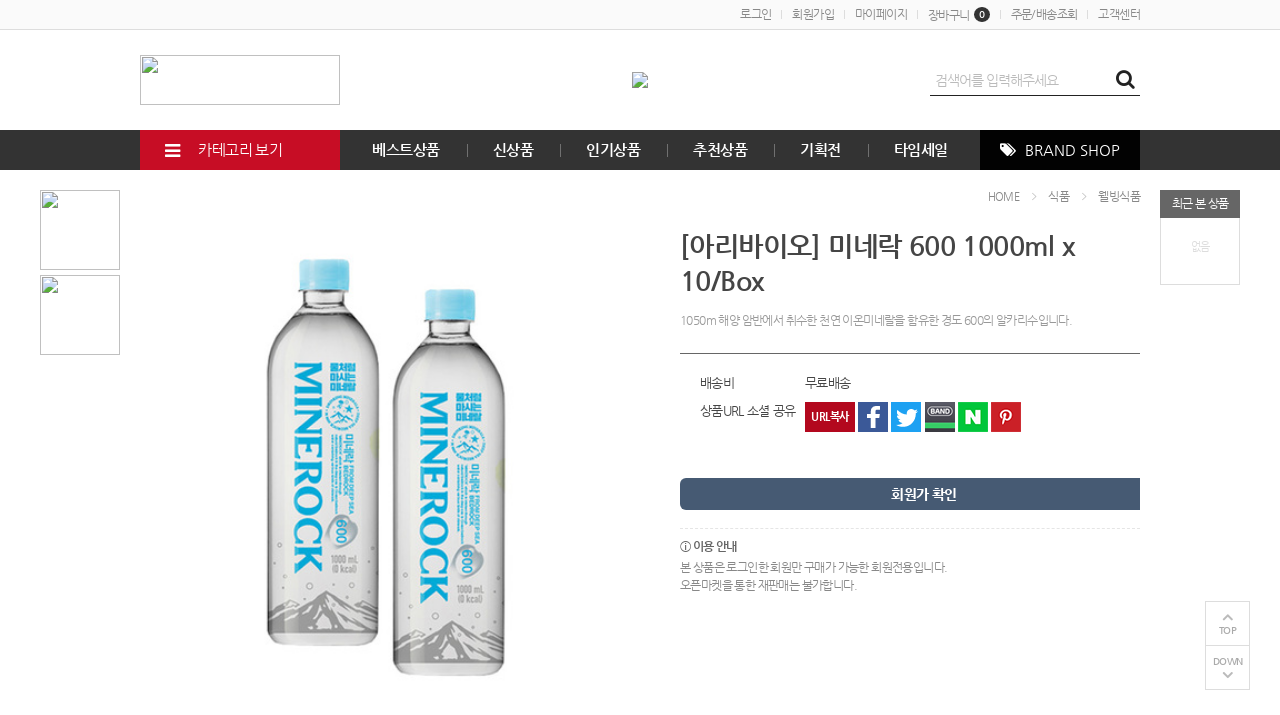

--- FILE ---
content_type: text/html; charset=utf-8
request_url: https://coolchams.com/shop/view.php?index_no=106551
body_size: 97896
content:
<!doctype html>
<html lang="ko">
<head>
<meta charset="utf-8">
<meta http-equiv="imagetoolbar" content="no">
<meta http-equiv="X-UA-Compatible" content="IE=Edge">
<meta name="author" content="CNSKOREA">
<meta name="description" content="1050m 해양 암반에서 취수한 천연 이온미네랄을 함유한 경도 600의 알카리수입니다.">
<meta name="keywords" content="해양암반수">
<!-- Open Graph -->
<meta property="og:type" content="product">
<meta property="og:title" content="[아리바이오] 미네락 600 1000ml x 10/Box">
<meta property="og:description" content="1050m 해양 암반에서 취수한 천연 이온미네랄을 함유한 경도 600의 알카리수입니다.">
<meta property="og:url" content="https://coolchams.com/shop/view.php?index_no=106551">
<meta property="og:site_name" content="특판나라">
<meta property="og:image" content="https://asiaitems.net/images/ams/ams-211-200.jpg?v=20260127000506">
<meta property="og:locale" content="ko_KR">
<meta name="robots" content="index,follow">
<title>[아리바이오] 미네락 600 1000ml x 10/Box &gt;  | 특판나라, 프로모션 특가 쇼핑몰</title>
<link rel="stylesheet" href="https://coolchams.com/css/default.css?ver=20260127000506">
<link rel="stylesheet" href="https://coolchams.com/theme/basic/style.css?ver=20260127000506">
<link rel="shortcut icon" href="https://coolchams.com/data/banner/cepVLv4efs69PExXJ2sb8cCHVUrr3r.ico" type="image/x-icon">
<script>
var tb_url = "https://coolchams.com";
var tb_bbs_url = "https://coolchams.com/bbs";
var tb_shop_url = "https://coolchams.com/shop";
var tb_mobile_url = "https://coolchams.com/m";
var tb_mobile_bbs_url = "https://coolchams.com/m/bbs";
var tb_mobile_shop_url = "https://coolchams.com/m/shop";
var tb_is_member = "0";
var tb_is_mobile = "";
var tb_cookie_domain = "";
</script>
<script src="https://coolchams.com/js/jquery-1.8.3.min.js"></script>
<script src="https://coolchams.com/js/jquery-ui-1.10.3.custom.js"></script>
<script src="https://coolchams.com/js/common.js?ver=20260127000506"></script>
<script src="https://coolchams.com/js/slick.js"></script>
<meta name="naver-site-verification" content="00003c4c80a0dd3ad8d1b482e17a468c9a32156d" />
</head>
<body>

<div id="wrapper">
	<div id="header">
					<div id="hd_banner">
							</div>
				<div id="tnb">
			<div id="tnb_inner">
				<ul class="fr">
					<li><a href="https://coolchams.com/bbs/login.php?url=%2Fshop%2Fview.php%3Findex_no%3D106551">로그인</a></li>
<li><a href="https://coolchams.com/bbs/register.php">회원가입</a></li>
<li><a href="https://coolchams.com/shop/mypage.php">마이페이지</a></li>
<li><a href="https://coolchams.com/shop/cart.php">장바구니<span class="ic_num">0</span></a></li>
<li><a href="https://coolchams.com/shop/orderinquiry.php">주문/배송조회</a></li>
<li><a href="https://coolchams.com/bbs/faq.php?faqcate=1">고객센터</a></li>				</ul>
			</div>
		</div>
		<div id="hd">
			<!-- 상단부 영역 시작 { -->
			<div id="hd_inner">
				<div class="hd_bnr">
					<span><a href="/shop/brandlist.php?br_id=316" target="_self"><img src="https://coolchams.com/data/banner/83058_4SzCuRtVBxsN7GTMKayjVbU78TKPxF.jpg" width="200" height="50"></a></span>
				</div>
				<h1 class="hd_logo">
					<a href="https://coolchams.com"><img src="https://coolchams.com/data/banner/guY4SqFuy5sFYhH8U18vauEa8KXh2R.jpg"></a>				</h1>
				<div id="hd_sch">
					<fieldset class="sch_frm">
						<legend>사이트 내 전체검색</legend>
						<form name="fsearch" id="fsearch" method="post" action="https://coolchams.com/shop/search_update.php" onsubmit="return fsearch_submit(this);" autocomplete="off">
							<input type="hidden" name="hash_token" value="e9305bce901edbe98e57696a85c96a38">
							<input type="text" name="ss_tx" class="sch_stx" maxlength="20" placeholder="검색어를 입력해주세요">
							<button type="submit" class="sch_submit fa fa-search" value="검색"></button>
						</form>
						<script>
							function fsearch_submit(f) {
								if (!f.ss_tx.value) {
									alert('검색어를 입력하세요.');
									return false;
								}
								return true;
							}
						</script>
					</fieldset>
				</div>
			</div>
			<div id="gnb">
				<div id="gnb_inner">
					<div class="all_cate">
						<span class="allc_bt"><i class="fa fa-bars"></i> 카테고리 보기</span>
						<div class="con_bx">
							<ul>
																	<li class="c_box">
										<a href="https://coolchams.com/shop/list.php?ca_id=027" class="cate_tit">테마관</a>
																					<div class="sm_body">
												<ul>
																											<li>
															<a href="https://coolchams.com/shop/list.php?ca_id=027002">한정초특가</a>
																													</li>
																											<li>
															<a href="https://coolchams.com/shop/list.php?ca_id=027019">1+1</a>
																													</li>
																											<li>
															<a href="https://coolchams.com/shop/list.php?ca_id=027012">선물세트</a>
																													</li>
																											<li>
															<a href="https://coolchams.com/shop/list.php?ca_id=027011">수입관</a>
																													</li>
																											<li>
															<a href="https://coolchams.com/shop/list.php?ca_id=027004">백화점/면세점/홈쇼핑</a>
																													</li>
																											<li>
															<a href="https://coolchams.com/shop/list.php?ca_id=027018">시즌상품관</a>
																													</li>
																											<li>
															<a href="https://coolchams.com/shop/list.php?ca_id=027020">할인행사</a>
																													</li>
																									</ul>
											</div>
																			</li>
																	<li class="c_box">
										<a href="https://coolchams.com/shop/list.php?ca_id=034" class="cate_tit">2026 명절선물</a>
																					<div class="sm_body">
												<ul>
																											<li>
															<a href="https://coolchams.com/shop/list.php?ca_id=034003">과일/곶감</a>
																															<div class="sm_body">
																	<ul>
																																					<li>
																				<a href="https://coolchams.com/shop/list.php?ca_id=034003001">과일세트</a>
																																							</li>
																																					<li>
																				<a href="https://coolchams.com/shop/list.php?ca_id=034003002">곶감/건과일</a>
																																							</li>
																																			</ul>
																</div>
																													</li>
																											<li>
															<a href="https://coolchams.com/shop/list.php?ca_id=034004">정육/축산</a>
																															<div class="sm_body">
																	<ul>
																																					<li>
																				<a href="https://coolchams.com/shop/list.php?ca_id=034004002">한우세트/ 갈비세트</a>
																																							</li>
																																					<li>
																				<a href="https://coolchams.com/shop/list.php?ca_id=034004001">돼지고기/한돈</a>
																																							</li>
																																					<li>
																				<a href="https://coolchams.com/shop/list.php?ca_id=034004004">수입고기</a>
																																							</li>
																																					<li>
																				<a href="https://coolchams.com/shop/list.php?ca_id=034004003">축산가공식품</a>
																																							</li>
																																			</ul>
																</div>
																													</li>
																											<li>
															<a href="https://coolchams.com/shop/list.php?ca_id=034010">건강식품</a>
																													</li>
																											<li>
															<a href="https://coolchams.com/shop/list.php?ca_id=034001">수산물</a>
																															<div class="sm_body">
																	<ul>
																																					<li>
																				<a href="https://coolchams.com/shop/list.php?ca_id=034001001">굴비/멸치/건어물</a>
																																							</li>
																																					<li>
																				<a href="https://coolchams.com/shop/list.php?ca_id=034001002">김/해조류</a>
																																							</li>
																																					<li>
																				<a href="https://coolchams.com/shop/list.php?ca_id=034001003">생선</a>
																																							</li>
																																					<li>
																				<a href="https://coolchams.com/shop/list.php?ca_id=034001004">해산물/전복</a>
																																							</li>
																																					<li>
																				<a href="https://coolchams.com/shop/list.php?ca_id=034001005">젓갈세트</a>
																																							</li>
																																			</ul>
																</div>
																													</li>
																											<li>
															<a href="https://coolchams.com/shop/list.php?ca_id=034012">동원/사조/청정원</a>
																													</li>
																											<li>
															<a href="https://coolchams.com/shop/list.php?ca_id=034005">한과/떡선물세트</a>
																													</li>
																											<li>
															<a href="https://coolchams.com/shop/list.php?ca_id=034002">견과세트/차세트</a>
																													</li>
																											<li>
															<a href="https://coolchams.com/shop/list.php?ca_id=034006">버섯세트</a>
																													</li>
																											<li>
															<a href="https://coolchams.com/shop/list.php?ca_id=034011">생활용품</a>
																													</li>
																											<li>
															<a href="https://coolchams.com/shop/list.php?ca_id=034007">식용유/오일</a>
																													</li>
																											<li>
															<a href="https://coolchams.com/shop/list.php?ca_id=034008">잡곡세트</a>
																													</li>
																											<li>
															<a href="https://coolchams.com/shop/list.php?ca_id=034009">조미료세트</a>
																													</li>
																									</ul>
											</div>
																			</li>
																	<li class="c_box">
										<a href="https://coolchams.com/shop/list.php?ca_id=003" class="cate_tit">뷰티</a>
																					<div class="sm_body">
												<ul>
																											<li>
															<a href="https://coolchams.com/shop/list.php?ca_id=003024">스킨케어</a>
																															<div class="sm_body">
																	<ul>
																																					<li>
																				<a href="https://coolchams.com/shop/list.php?ca_id=003024024">기초세트</a>
																																							</li>
																																					<li>
																				<a href="https://coolchams.com/shop/list.php?ca_id=003024001">로션/크림</a>
																																							</li>
																																					<li>
																				<a href="https://coolchams.com/shop/list.php?ca_id=003024016">에센스/앰플/세럼</a>
																																							</li>
																																					<li>
																				<a href="https://coolchams.com/shop/list.php?ca_id=003024015">토너/스킨/스크럽</a>
																																							</li>
																																					<li>
																				<a href="https://coolchams.com/shop/list.php?ca_id=003024012">마스크팩/미스트패치</a>
																																							</li>
																																					<li>
																				<a href="https://coolchams.com/shop/list.php?ca_id=003024010">클렌징/필링</a>
																																							</li>
																																					<li>
																				<a href="https://coolchams.com/shop/list.php?ca_id=003024023">선크림/선블럭</a>
																																							</li>
																																					<li>
																				<a href="https://coolchams.com/shop/list.php?ca_id=003024017">핸드크림</a>
																																							</li>
																																					<li>
																				<a href="https://coolchams.com/shop/list.php?ca_id=003024022">오일/립밤</a>
																																							</li>
																																			</ul>
																</div>
																													</li>
																											<li>
															<a href="https://coolchams.com/shop/list.php?ca_id=003021">메이크업</a>
																													</li>
																											<li>
															<a href="https://coolchams.com/shop/list.php?ca_id=003027">미용가전/이미용기기</a>
																													</li>
																											<li>
															<a href="https://coolchams.com/shop/list.php?ca_id=003020">헤어케어/샴푸</a>
																													</li>
																											<li>
															<a href="https://coolchams.com/shop/list.php?ca_id=003003">향수</a>
																													</li>
																											<li>
															<a href="https://coolchams.com/shop/list.php?ca_id=003038">바디케어/바디워시</a>
																													</li>
																											<li>
															<a href="https://coolchams.com/shop/list.php?ca_id=003022">각질제거/풋케어</a>
																													</li>
																											<li>
															<a href="https://coolchams.com/shop/list.php?ca_id=003042">여성용품</a>
																													</li>
																											<li>
															<a href="https://coolchams.com/shop/list.php?ca_id=003014">남성화장품</a>
																													</li>
																									</ul>
											</div>
																			</li>
																	<li class="c_box">
										<a href="https://coolchams.com/shop/list.php?ca_id=001" class="cate_tit">패션/잡화</a>
																					<div class="sm_body">
												<ul>
																											<li>
															<a href="https://coolchams.com/shop/list.php?ca_id=001001">케리어/가방</a>
																															<div class="sm_body">
																	<ul>
																																					<li>
																				<a href="https://coolchams.com/shop/list.php?ca_id=001001002">캐리어</a>
																																							</li>
																																					<li>
																				<a href="https://coolchams.com/shop/list.php?ca_id=001001001">백팩/보스턴백</a>
																																							</li>
																																					<li>
																				<a href="https://coolchams.com/shop/list.php?ca_id=001001003">핸드백</a>
																																							</li>
																																					<li>
																				<a href="https://coolchams.com/shop/list.php?ca_id=001001004">서류가방/노트북가방</a>
																																							</li>
																																					<li>
																				<a href="https://coolchams.com/shop/list.php?ca_id=001001005">에코백/쇼핑백</a>
																																							</li>
																																					<li>
																				<a href="https://coolchams.com/shop/list.php?ca_id=001001006">숄더백/클러치백/크로스백</a>
																																							</li>
																																					<li>
																				<a href="https://coolchams.com/shop/list.php?ca_id=001001008">토트백/폴딩백//파우치</a>
																																							</li>
																																					<li>
																				<a href="https://coolchams.com/shop/list.php?ca_id=001001009">소품</a>
																																							</li>
																																			</ul>
																</div>
																													</li>
																											<li>
															<a href="https://coolchams.com/shop/list.php?ca_id=001009">지갑/벨트</a>
																															<div class="sm_body">
																	<ul>
																																					<li>
																				<a href="https://coolchams.com/shop/list.php?ca_id=001009001">세트상품</a>
																																							</li>
																																					<li>
																				<a href="https://coolchams.com/shop/list.php?ca_id=001009002">지갑/머니클립</a>
																																							</li>
																																					<li>
																				<a href="https://coolchams.com/shop/list.php?ca_id=001009003">벨트</a>
																																							</li>
																																					<li>
																				<a href="https://coolchams.com/shop/list.php?ca_id=001009004">라이터</a>
																																							</li>
																																			</ul>
																</div>
																													</li>
																											<li>
															<a href="https://coolchams.com/shop/list.php?ca_id=001017">의류/홈웨어/양말</a>
																															<div class="sm_body">
																	<ul>
																																					<li>
																				<a href="https://coolchams.com/shop/list.php?ca_id=001017015">아웃도어</a>
																																							</li>
																																					<li>
																				<a href="https://coolchams.com/shop/list.php?ca_id=001017016">남여공용의류</a>
																																							</li>
																																					<li>
																				<a href="https://coolchams.com/shop/list.php?ca_id=001017017">여성의류</a>
																																							</li>
																																					<li>
																				<a href="https://coolchams.com/shop/list.php?ca_id=001017012">남성의류</a>
																																							</li>
																																					<li>
																				<a href="https://coolchams.com/shop/list.php?ca_id=001017014">트레이닝복/반바지/요가복</a>
																																							</li>
																																					<li>
																				<a href="https://coolchams.com/shop/list.php?ca_id=001017009">언더웨어</a>
																																									<div class="sm_body">
																						<ul>
																																															<li>
																									<a href="https://coolchams.com/shop/list.php?ca_id=001017009001">여성속옷</a>
																																																	</li>
																																															<li>
																									<a href="https://coolchams.com/shop/list.php?ca_id=001017009002">기능성속옷</a>
																																																	</li>
																																															<li>
																									<a href="https://coolchams.com/shop/list.php?ca_id=001017009003">남성속옷</a>
																																																	</li>
																																													</ul>
																					</div>
																																							</li>
																																					<li>
																				<a href="https://coolchams.com/shop/list.php?ca_id=001017010">양말/스타킹</a>
																																							</li>
																																					<li>
																				<a href="https://coolchams.com/shop/list.php?ca_id=001017018">이지웨어/티셔츠</a>
																																							</li>
																																					<li>
																				<a href="https://coolchams.com/shop/list.php?ca_id=001017019">캐쥬얼</a>
																																							</li>
																																					<li>
																				<a href="https://coolchams.com/shop/list.php?ca_id=001017020">영유아/키즈</a>
																																							</li>
																																			</ul>
																</div>
																													</li>
																											<li>
															<a href="https://coolchams.com/shop/list.php?ca_id=001013">악세서리</a>
																															<div class="sm_body">
																	<ul>
																																					<li>
																				<a href="https://coolchams.com/shop/list.php?ca_id=001013001">쥬얼리세트</a>
																																							</li>
																																			</ul>
																</div>
																													</li>
																											<li>
															<a href="https://coolchams.com/shop/list.php?ca_id=001018">볼펜/만년필</a>
																													</li>
																											<li>
															<a href="https://coolchams.com/shop/list.php?ca_id=001002">넥타이 / 스카프</a>
																															<div class="sm_body">
																	<ul>
																																					<li>
																				<a href="https://coolchams.com/shop/list.php?ca_id=001002001">넥타이</a>
																																							</li>
																																					<li>
																				<a href="https://coolchams.com/shop/list.php?ca_id=001002002">스카프/머플러</a>
																																							</li>
																																					<li>
																				<a href="https://coolchams.com/shop/list.php?ca_id=001002003">손수건</a>
																																							</li>
																																			</ul>
																</div>
																													</li>
																											<li>
															<a href="https://coolchams.com/shop/list.php?ca_id=001021">시계</a>
																															<div class="sm_body">
																	<ul>
																																					<li>
																				<a href="https://coolchams.com/shop/list.php?ca_id=001021001">여성시계</a>
																																							</li>
																																					<li>
																				<a href="https://coolchams.com/shop/list.php?ca_id=001021002">남성시계</a>
																																							</li>
																																					<li>
																				<a href="https://coolchams.com/shop/list.php?ca_id=001021003">남여공용/커플시계</a>
																																							</li>
																																			</ul>
																</div>
																													</li>
																											<li>
															<a href="https://coolchams.com/shop/list.php?ca_id=001022">구두/운동화/샌들</a>
																															<div class="sm_body">
																	<ul>
																																					<li>
																				<a href="https://coolchams.com/shop/list.php?ca_id=001022001">건강슈즈(웰빙화)</a>
																																							</li>
																																			</ul>
																</div>
																													</li>
																											<li>
															<a href="https://coolchams.com/shop/list.php?ca_id=001024">아웃도어/우산/양산</a>
																													</li>
																											<li>
															<a href="https://coolchams.com/shop/list.php?ca_id=001026">패션소품</a>
																															<div class="sm_body">
																	<ul>
																																					<li>
																				<a href="https://coolchams.com/shop/list.php?ca_id=001026001">안경테/선글라스</a>
																																							</li>
																																					<li>
																				<a href="https://coolchams.com/shop/list.php?ca_id=001026002">손수건/모자/장갑/기타</a>
																																							</li>
																																			</ul>
																</div>
																													</li>
																									</ul>
											</div>
																			</li>
																	<li class="c_box">
										<a href="https://coolchams.com/shop/list.php?ca_id=006" class="cate_tit">가전/디지털</a>
																					<div class="sm_body">
												<ul>
																											<li>
															<a href="https://coolchams.com/shop/list.php?ca_id=006004">생활가전</a>
																															<div class="sm_body">
																	<ul>
																																					<li>
																				<a href="https://coolchams.com/shop/list.php?ca_id=006004001">무선청소기/진공청소기</a>
																																							</li>
																																					<li>
																				<a href="https://coolchams.com/shop/list.php?ca_id=006004003">가습기/제습기</a>
																																							</li>
																																					<li>
																				<a href="https://coolchams.com/shop/list.php?ca_id=006004005">스팀다리미/전기다리미</a>
																																							</li>
																																					<li>
																				<a href="https://coolchams.com/shop/list.php?ca_id=006004006">공기청정기/정수기/살균기</a>
																																							</li>
																																					<li>
																				<a href="https://coolchams.com/shop/list.php?ca_id=006004008">대형가전/TV</a>
																																							</li>
																																					<li>
																				<a href="https://coolchams.com/shop/list.php?ca_id=006004002">전동칫솔/칫솔살균</a>
																																							</li>
																																					<li>
																				<a href="https://coolchams.com/shop/list.php?ca_id=006004010">전기소품/기타</a>
																																							</li>
																																			</ul>
																</div>
																													</li>
																											<li>
															<a href="https://coolchams.com/shop/list.php?ca_id=006002">계절가전</a>
																															<div class="sm_body">
																	<ul>
																																					<li>
																				<a href="https://coolchams.com/shop/list.php?ca_id=006002007">전기매트/온수매트/전기요</a>
																																							</li>
																																					<li>
																				<a href="https://coolchams.com/shop/list.php?ca_id=006002003">난방기구/히터/온풍기</a>
																																							</li>
																																					<li>
																				<a href="https://coolchams.com/shop/list.php?ca_id=006002002">가습기</a>
																																							</li>
																																					<li>
																				<a href="https://coolchams.com/shop/list.php?ca_id=006002008">제습기</a>
																																							</li>
																																					<li>
																				<a href="https://coolchams.com/shop/list.php?ca_id=006002001">선풍기/써큘레이터</a>
																																									<div class="sm_body">
																						<ul>
																																															<li>
																									<a href="https://coolchams.com/shop/list.php?ca_id=006002001001">선풍기/냉풍기</a>
																																																	</li>
																																															<li>
																									<a href="https://coolchams.com/shop/list.php?ca_id=006002001002">써큘레이터</a>
																																																	</li>
																																													</ul>
																					</div>
																																							</li>
																																					<li>
																				<a href="https://coolchams.com/shop/list.php?ca_id=006002004">모기/해충퇴치기</a>
																																							</li>
																																			</ul>
																</div>
																													</li>
																											<li>
															<a href="https://coolchams.com/shop/list.php?ca_id=006019">생활편의가전</a>
																													</li>
																											<li>
															<a href="https://coolchams.com/shop/list.php?ca_id=006008">휴대폰</a>
																													</li>
																											<li>
															<a href="https://coolchams.com/shop/list.php?ca_id=006012">음향기기/블루투스/이어폰</a>
																													</li>
																											<li>
															<a href="https://coolchams.com/shop/list.php?ca_id=006013">보조배터리/충전기</a>
																													</li>
																											<li>
															<a href="https://coolchams.com/shop/list.php?ca_id=006018">컴퓨터/멀티탭/주변기기</a>
																													</li>
																									</ul>
											</div>
																			</li>
																	<li class="c_box">
										<a href="https://coolchams.com/shop/list.php?ca_id=012" class="cate_tit">생활/홈데코</a>
																					<div class="sm_body">
												<ul>
																											<li>
															<a href="https://coolchams.com/shop/list.php?ca_id=012052">침구/이부자리</a>
																													</li>
																											<li>
															<a href="https://coolchams.com/shop/list.php?ca_id=012051">침대</a>
																													</li>
																											<li>
															<a href="https://coolchams.com/shop/list.php?ca_id=012031">매트/카페트/베게</a>
																															<div class="sm_body">
																	<ul>
																																					<li>
																				<a href="https://coolchams.com/shop/list.php?ca_id=012031002">토퍼 /쿠션/패드/담요</a>
																																							</li>
																																					<li>
																				<a href="https://coolchams.com/shop/list.php?ca_id=012031006">베개</a>
																																							</li>
																																					<li>
																				<a href="https://coolchams.com/shop/list.php?ca_id=012031011">쿨매트/냉감패드</a>
																																							</li>
																																					<li>
																				<a href="https://coolchams.com/shop/list.php?ca_id=012031003">카페트/러그</a>
																																							</li>
																																					<li>
																				<a href="https://coolchams.com/shop/list.php?ca_id=012031007">소파/방석</a>
																																							</li>
																																					<li>
																				<a href="https://coolchams.com/shop/list.php?ca_id=012031008">매트리스/돗자리</a>
																																							</li>
																																					<li>
																				<a href="https://coolchams.com/shop/list.php?ca_id=012031009">커튼/모기장</a>
																																							</li>
																																			</ul>
																</div>
																													</li>
																											<li>
															<a href="https://coolchams.com/shop/list.php?ca_id=012035">가구/수납/의자/선반</a>
																															<div class="sm_body">
																	<ul>
																																					<li>
																				<a href="https://coolchams.com/shop/list.php?ca_id=012035001">행거/빨래건조대</a>
																																							</li>
																																					<li>
																				<a href="https://coolchams.com/shop/list.php?ca_id=012035002">테이블/책상</a>
																																							</li>
																																					<li>
																				<a href="https://coolchams.com/shop/list.php?ca_id=012035004">선반/서랍장</a>
																																							</li>
																																					<li>
																				<a href="https://coolchams.com/shop/list.php?ca_id=012035005">의자/소파/협탁</a>
																																							</li>
																																					<li>
																				<a href="https://coolchams.com/shop/list.php?ca_id=012035006">수납장/화장대/옷장</a>
																																							</li>
																																			</ul>
																</div>
																													</li>
																											<li>
															<a href="https://coolchams.com/shop/list.php?ca_id=012030">세탁/욕실</a>
																															<div class="sm_body">
																	<ul>
																																					<li>
																				<a href="https://coolchams.com/shop/list.php?ca_id=012030002">세탁세제/유연제</a>
																																							</li>
																																					<li>
																				<a href="https://coolchams.com/shop/list.php?ca_id=012030003">세탁용품</a>
																																							</li>
																																					<li>
																				<a href="https://coolchams.com/shop/list.php?ca_id=012030006">타올</a>
																																							</li>
																																					<li>
																				<a href="https://coolchams.com/shop/list.php?ca_id=012030009">샤워/비데/변기시트</a>
																																							</li>
																																					<li>
																				<a href="https://coolchams.com/shop/list.php?ca_id=012030011">욕실소품</a>
																																							</li>
																																			</ul>
																</div>
																													</li>
																											<li>
															<a href="https://coolchams.com/shop/list.php?ca_id=012029">구강관리/소독제/마스크</a>
																															<div class="sm_body">
																	<ul>
																																					<li>
																				<a href="https://coolchams.com/shop/list.php?ca_id=012029007">칫솔/구강관리</a>
																																							</li>
																																					<li>
																				<a href="https://coolchams.com/shop/list.php?ca_id=012029002">세정제/소독제/항균</a>
																																							</li>
																																					<li>
																				<a href="https://coolchams.com/shop/list.php?ca_id=012029006">제습제/탈취제/크리너</a>
																																							</li>
																																					<li>
																				<a href="https://coolchams.com/shop/list.php?ca_id=012029005">황사마스크/KF94</a>
																																							</li>
																																			</ul>
																</div>
																													</li>
																											<li>
															<a href="https://coolchams.com/shop/list.php?ca_id=012050">계절상품</a>
																													</li>
																											<li>
															<a href="https://coolchams.com/shop/list.php?ca_id=012036">인테리어/생활소품</a>
																													</li>
																											<li>
															<a href="https://coolchams.com/shop/list.php?ca_id=012045">공구/화장지/편의상품</a>
																													</li>
																											<li>
															<a href="https://coolchams.com/shop/list.php?ca_id=012049">유아동/키즈/완구</a>
																													</li>
																											<li>
															<a href="https://coolchams.com/shop/list.php?ca_id=012047">반려동물용품/취미</a>
																													</li>
																											<li>
															<a href="https://coolchams.com/shop/list.php?ca_id=012043">청소용품</a>
																													</li>
																									</ul>
											</div>
																			</li>
																	<li class="c_box">
										<a href="https://coolchams.com/shop/list.php?ca_id=024" class="cate_tit">주방가전/주방용품</a>
																					<div class="sm_body">
												<ul>
																											<li>
															<a href="https://coolchams.com/shop/list.php?ca_id=024015">주방가전>></a>
																															<div class="sm_body">
																	<ul>
																																					<li>
																				<a href="https://coolchams.com/shop/list.php?ca_id=024015001">압력밥솥/전기밥솥</a>
																																							</li>
																																					<li>
																				<a href="https://coolchams.com/shop/list.php?ca_id=024015002">믹서/블렌더/착즙기</a>
																																							</li>
																																					<li>
																				<a href="https://coolchams.com/shop/list.php?ca_id=024015004">인덕션/전기레인지</a>
																																							</li>
																																					<li>
																				<a href="https://coolchams.com/shop/list.php?ca_id=024015005">식기세척기/건조기/살균기</a>
																																							</li>
																																					<li>
																				<a href="https://coolchams.com/shop/list.php?ca_id=024015006">오븐/찜기/에어프라이어</a>
																																							</li>
																																					<li>
																				<a href="https://coolchams.com/shop/list.php?ca_id=024015007">포트/토스터/커피머신</a>
																																							</li>
																																					<li>
																				<a href="https://coolchams.com/shop/list.php?ca_id=024015008">전기그릴/쿠커/와플</a>
																																							</li>
																																					<li>
																				<a href="https://coolchams.com/shop/list.php?ca_id=024015009">원액기/두유제조기/다지기</a>
																																							</li>
																																					<li>
																				<a href="https://coolchams.com/shop/list.php?ca_id=024015010">전기주전자</a>
																																							</li>
																																					<li>
																				<a href="https://coolchams.com/shop/list.php?ca_id=024015011">주방편의가전</a>
																																							</li>
																																			</ul>
																</div>
																													</li>
																											<li>
															<a href="https://coolchams.com/shop/list.php?ca_id=024013">테이블웨어</a>
																															<div class="sm_body">
																	<ul>
																																					<li>
																				<a href="https://coolchams.com/shop/list.php?ca_id=024013001">식기/홈세트/디너웨이</a>
																																									<div class="sm_body">
																						<ul>
																																															<li>
																									<a href="https://coolchams.com/shop/list.php?ca_id=024013001003">코렐</a>
																																																	</li>
																																															<li>
																									<a href="https://coolchams.com/shop/list.php?ca_id=024013001001">아사셀렉션</a>
																																																	</li>
																																															<li>
																									<a href="https://coolchams.com/shop/list.php?ca_id=024013001002">미터타이히</a>
																																																	</li>
																																													</ul>
																					</div>
																																							</li>
																																					<li>
																				<a href="https://coolchams.com/shop/list.php?ca_id=024013002">머그컵/커피잔/와인잔</a>
																																							</li>
																																					<li>
																				<a href="https://coolchams.com/shop/list.php?ca_id=024013003">수저/포크/나이프</a>
																																							</li>
																																					<li>
																				<a href="https://coolchams.com/shop/list.php?ca_id=024013004">쟁반/플레이트/식탁매트</a>
																																							</li>
																																					<li>
																				<a href="https://coolchams.com/shop/list.php?ca_id=024013005">본차이나/공방/방짜</a>
																																							</li>
																																			</ul>
																</div>
																													</li>
																											<li>
															<a href="https://coolchams.com/shop/list.php?ca_id=024002">냄비/솥/압력솥/찜기</a>
																															<div class="sm_body">
																	<ul>
																																					<li>
																				<a href="https://coolchams.com/shop/list.php?ca_id=024002001">믹싱볼/쿡 플레이트</a>
																																							</li>
																																					<li>
																				<a href="https://coolchams.com/shop/list.php?ca_id=024002002">냄비/그릴/웍</a>
																																							</li>
																																					<li>
																				<a href="https://coolchams.com/shop/list.php?ca_id=024002004">압력솥/무쇠솥/가마솥/곰솥</a>
																																							</li>
																																					<li>
																				<a href="https://coolchams.com/shop/list.php?ca_id=024002005">찜기/뚝배기</a>
																																							</li>
																																					<li>
																				<a href="https://coolchams.com/shop/list.php?ca_id=024002006">주전자/웍팬</a>
																																							</li>
																																			</ul>
																</div>
																													</li>
																											<li>
															<a href="https://coolchams.com/shop/list.php?ca_id=024004">프라이팬/멀티팬/그리들</a>
																															<div class="sm_body">
																	<ul>
																																					<li>
																				<a href="https://coolchams.com/shop/list.php?ca_id=024004002">세트구성</a>
																																							</li>
																																					<li>
																				<a href="https://coolchams.com/shop/list.php?ca_id=024004003">프라이팬/궁중팬/멀티팬</a>
																																							</li>
																																					<li>
																				<a href="https://coolchams.com/shop/list.php?ca_id=024004004">그리들/불판</a>
																																							</li>
																																					<li>
																				<a href="https://coolchams.com/shop/list.php?ca_id=024004005">테팔 세트</a>
																																							</li>
																																			</ul>
																</div>
																													</li>
																											<li>
															<a href="https://coolchams.com/shop/list.php?ca_id=024005">밀폐용기/텀블러</a>
																													</li>
																											<li>
															<a href="https://coolchams.com/shop/list.php?ca_id=024006">칼/도마/믹싱볼</a>
																															<div class="sm_body">
																	<ul>
																																					<li>
																				<a href="https://coolchams.com/shop/list.php?ca_id=024006001">도마/플레이트</a>
																																							</li>
																																					<li>
																				<a href="https://coolchams.com/shop/list.php?ca_id=024006002">식도/중식도/가위</a>
																																							</li>
																																					<li>
																				<a href="https://coolchams.com/shop/list.php?ca_id=024006003">믹싱볼</a>
																																							</li>
																																					<li>
																				<a href="https://coolchams.com/shop/list.php?ca_id=024006004">채칼</a>
																																							</li>
																																			</ul>
																</div>
																													</li>
																											<li>
															<a href="https://coolchams.com/shop/list.php?ca_id=024007">물병/텀블러/보온/보냉</a>
																													</li>
																											<li>
															<a href="https://coolchams.com/shop/list.php?ca_id=024008">수납/식기건조대/음식물처리기</a>
																													</li>
																											<li>
															<a href="https://coolchams.com/shop/list.php?ca_id=024003">키친툴/조리도구/소품</a>
																													</li>
																											<li>
															<a href="https://coolchams.com/shop/list.php?ca_id=024011">주방세제/백점주방</a>
																															<div class="sm_body">
																	<ul>
																																					<li>
																				<a href="https://coolchams.com/shop/list.php?ca_id=024011001">주방세제</a>
																																							</li>
																																					<li>
																				<a href="https://coolchams.com/shop/list.php?ca_id=024011003">백점주방</a>
																																							</li>
																																			</ul>
																</div>
																													</li>
																									</ul>
											</div>
																			</li>
																	<li class="c_box">
										<a href="https://coolchams.com/shop/list.php?ca_id=002" class="cate_tit">식품</a>
																					<div class="sm_body">
												<ul>
																											<li>
															<a href="https://coolchams.com/shop/list.php?ca_id=002040">농산물</a>
																															<div class="sm_body">
																	<ul>
																																					<li>
																				<a href="https://coolchams.com/shop/list.php?ca_id=002040001">쌀/잡곡</a>
																																									<div class="sm_body">
																						<ul>
																																															<li>
																									<a href="https://coolchams.com/shop/list.php?ca_id=002040001001">쌀</a>
																																																	</li>
																																															<li>
																									<a href="https://coolchams.com/shop/list.php?ca_id=002040001002">잡곡/혼합곡</a>
																																																	</li>
																																													</ul>
																					</div>
																																							</li>
																																					<li>
																				<a href="https://coolchams.com/shop/list.php?ca_id=002040002">뿌리채소/고구마/감자</a>
																																							</li>
																																					<li>
																				<a href="https://coolchams.com/shop/list.php?ca_id=002040003">호박/옥수수/밤</a>
																																							</li>
																																			</ul>
																</div>
																													</li>
																											<li>
															<a href="https://coolchams.com/shop/list.php?ca_id=002032">축산물</a>
																															<div class="sm_body">
																	<ul>
																																					<li>
																				<a href="https://coolchams.com/shop/list.php?ca_id=002032002">한우/갈비/사골</a>
																																							</li>
																																					<li>
																				<a href="https://coolchams.com/shop/list.php?ca_id=002032004">돈육/돼지고기</a>
																																							</li>
																																					<li>
																				<a href="https://coolchams.com/shop/list.php?ca_id=002032005">닭고기/양고기/오리고기</a>
																																							</li>
																																					<li>
																				<a href="https://coolchams.com/shop/list.php?ca_id=002032001">축산가공식품</a>
																																							</li>
																																					<li>
																				<a href="https://coolchams.com/shop/list.php?ca_id=002032006">수입정육/양고기/기타축산</a>
																																							</li>
																																					<li>
																				<a href="https://coolchams.com/shop/list.php?ca_id=002032007">축산선물세트</a>
																																							</li>
																																			</ul>
																</div>
																													</li>
																											<li>
															<a href="https://coolchams.com/shop/list.php?ca_id=002031">수산물</a>
																															<div class="sm_body">
																	<ul>
																																					<li>
																				<a href="https://coolchams.com/shop/list.php?ca_id=002031004">생선</a>
																																							</li>
																																					<li>
																				<a href="https://coolchams.com/shop/list.php?ca_id=002031002">수산가공식품/킹크랩</a>
																																							</li>
																																					<li>
																				<a href="https://coolchams.com/shop/list.php?ca_id=002031003">굴비/멸치/건어물</a>
																																							</li>
																																					<li>
																				<a href="https://coolchams.com/shop/list.php?ca_id=002031007">전복/어패류/갑각류</a>
																																							</li>
																																					<li>
																				<a href="https://coolchams.com/shop/list.php?ca_id=002031009">해조류/김/미역</a>
																																							</li>
																																			</ul>
																</div>
																													</li>
																											<li>
															<a href="https://coolchams.com/shop/list.php?ca_id=002033">커피/차/쥬스</a>
																															<div class="sm_body">
																	<ul>
																																					<li>
																				<a href="https://coolchams.com/shop/list.php?ca_id=002033001">커피/차/전통차/</a>
																																							</li>
																																					<li>
																				<a href="https://coolchams.com/shop/list.php?ca_id=002033002">우유/주스/음료수</a>
																																							</li>
																																					<li>
																				<a href="https://coolchams.com/shop/list.php?ca_id=002033003">생수/요거트</a>
																																							</li>
																																			</ul>
																</div>
																													</li>
																											<li>
															<a href="https://coolchams.com/shop/list.php?ca_id=002039">즉석식품/간편식</a>
																													</li>
																											<li>
															<a href="https://coolchams.com/shop/list.php?ca_id=002041">웰빙식품</a>
																													</li>
																											<li>
															<a href="https://coolchams.com/shop/list.php?ca_id=002025">과일/채소/꿀/특산물</a>
																															<div class="sm_body">
																	<ul>
																																					<li>
																				<a href="https://coolchams.com/shop/list.php?ca_id=002025002">과일</a>
																																							</li>
																																					<li>
																				<a href="https://coolchams.com/shop/list.php?ca_id=002025005">수입과일</a>
																																							</li>
																																					<li>
																				<a href="https://coolchams.com/shop/list.php?ca_id=002025004">채소/열매채소</a>
																																							</li>
																																					<li>
																				<a href="https://coolchams.com/shop/list.php?ca_id=002025006">냉동/건과일/수제청</a>
																																							</li>
																																					<li>
																				<a href="https://coolchams.com/shop/list.php?ca_id=002025001">꿀</a>
																																							</li>
																																			</ul>
																</div>
																													</li>
																											<li>
															<a href="https://coolchams.com/shop/list.php?ca_id=002030">버섯/견과/전통식품</a>
																															<div class="sm_body">
																	<ul>
																																					<li>
																				<a href="https://coolchams.com/shop/list.php?ca_id=002030001">견과/너트/분말</a>
																																							</li>
																																					<li>
																				<a href="https://coolchams.com/shop/list.php?ca_id=002030003">한과</a>
																																							</li>
																																					<li>
																				<a href="https://coolchams.com/shop/list.php?ca_id=002030004">버섯/건나물</a>
																																							</li>
																																					<li>
																				<a href="https://coolchams.com/shop/list.php?ca_id=002030005">곶감/전통식품</a>
																																							</li>
																																			</ul>
																</div>
																													</li>
																											<li>
															<a href="https://coolchams.com/shop/list.php?ca_id=002036">간식/안주</a>
																													</li>
																											<li>
															<a href="https://coolchams.com/shop/list.php?ca_id=002035">조미료/양념</a>
																													</li>
																											<li>
															<a href="https://coolchams.com/shop/list.php?ca_id=002034">김치/반찬</a>
																													</li>
																											<li>
															<a href="https://coolchams.com/shop/list.php?ca_id=002042">식용유/참기름/스팸</a>
																													</li>
																									</ul>
											</div>
																			</li>
																	<li class="c_box">
										<a href="https://coolchams.com/shop/list.php?ca_id=031" class="cate_tit">건강기능식품/헬스케어</a>
																					<div class="sm_body">
												<ul>
																											<li>
															<a href="https://coolchams.com/shop/list.php?ca_id=031002">건강기능식품</a>
																															<div class="sm_body">
																	<ul>
																																					<li>
																				<a href="https://coolchams.com/shop/list.php?ca_id=031002004">활력증진/원기회복/환</a>
																																							</li>
																																					<li>
																				<a href="https://coolchams.com/shop/list.php?ca_id=031002005">홍삼제품/녹용/버섯</a>
																																							</li>
																																					<li>
																				<a href="https://coolchams.com/shop/list.php?ca_id=031002007">간건강/에너지대사/밀크씨슬</a>
																																							</li>
																																					<li>
																				<a href="https://coolchams.com/shop/list.php?ca_id=031002008">갱년기건강/여성건강/활력</a>
																																							</li>
																																					<li>
																				<a href="https://coolchams.com/shop/list.php?ca_id=031002009">장건강/효소/유산균/프로바이오틱스</a>
																																							</li>
																																					<li>
																				<a href="https://coolchams.com/shop/list.php?ca_id=031002010">체지방감소/다이어트</a>
																																							</li>
																																					<li>
																				<a href="https://coolchams.com/shop/list.php?ca_id=031002011">혈행개선/혈관건강/혈당케어</a>
																																							</li>
																																					<li>
																				<a href="https://coolchams.com/shop/list.php?ca_id=031002012">눈건강/루테인/지아잔틴</a>
																																							</li>
																																					<li>
																				<a href="https://coolchams.com/shop/list.php?ca_id=031002013">체지방감소/다이어트</a>
																																							</li>
																																					<li>
																				<a href="https://coolchams.com/shop/list.php?ca_id=031002014">MSM/관절건강/콘드로이친</a>
																																							</li>
																																					<li>
																				<a href="https://coolchams.com/shop/list.php?ca_id=031002015">프로폴리스/항산화/면역관리</a>
																																							</li>
																																					<li>
																				<a href="https://coolchams.com/shop/list.php?ca_id=031002017">비타민/오메가3/영양제/복합기능</a>
																																							</li>
																																					<li>
																				<a href="https://coolchams.com/shop/list.php?ca_id=031002024">헬스보충제</a>
																																							</li>
																																					<li>
																				<a href="https://coolchams.com/shop/list.php?ca_id=031002022">콜라겐/석류/피부미용</a>
																																							</li>
																																					<li>
																				<a href="https://coolchams.com/shop/list.php?ca_id=031002023">유아동/키즈건강</a>
																																							</li>
																																			</ul>
																</div>
																													</li>
																											<li>
															<a href="https://coolchams.com/shop/list.php?ca_id=031007">웰빙식품/건강보조식품</a>
																															<div class="sm_body">
																	<ul>
																																					<li>
																				<a href="https://coolchams.com/shop/list.php?ca_id=031007001">산삼/장뇌삼/산양삼</a>
																																							</li>
																																					<li>
																				<a href="https://coolchams.com/shop/list.php?ca_id=031007002">꿀</a>
																																							</li>
																																			</ul>
																</div>
																													</li>
																											<li>
															<a href="https://coolchams.com/shop/list.php?ca_id=031003">헬스케어/안마기</a>
																															<div class="sm_body">
																	<ul>
																																					<li>
																				<a href="https://coolchams.com/shop/list.php?ca_id=031003001">안마기/마시지기</a>
																																							</li>
																																					<li>
																				<a href="https://coolchams.com/shop/list.php?ca_id=031003005">보호대/교정용품</a>
																																							</li>
																																					<li>
																				<a href="https://coolchams.com/shop/list.php?ca_id=031003006">건강패드/패치/온열기</a>
																																							</li>
																																					<li>
																				<a href="https://coolchams.com/shop/list.php?ca_id=031003007">찜질기/족욕기</a>
																																							</li>
																																					<li>
																				<a href="https://coolchams.com/shop/list.php?ca_id=031003008">바디케어/홈케어</a>
																																							</li>
																																					<li>
																				<a href="https://coolchams.com/shop/list.php?ca_id=031003011">건강목걸이/팔찌/다이어트</a>
																																							</li>
																																					<li>
																				<a href="https://coolchams.com/shop/list.php?ca_id=031003013">체중계/건강측정계</a>
																																							</li>
																																					<li>
																				<a href="https://coolchams.com/shop/list.php?ca_id=031003014">통증완화/디톡스/밴드</a>
																																							</li>
																																			</ul>
																</div>
																													</li>
																											<li>
															<a href="https://coolchams.com/shop/list.php?ca_id=031008">헬스기구/요가기구</a>
																													</li>
																											<li>
															<a href="https://coolchams.com/shop/list.php?ca_id=031005">실버용품/의료보조</a>
																													</li>
																									</ul>
											</div>
																			</li>
																	<li class="c_box">
										<a href="https://coolchams.com/shop/list.php?ca_id=007" class="cate_tit">골프/레저/캠핑/자동차</a>
																					<div class="sm_body">
												<ul>
																											<li>
															<a href="https://coolchams.com/shop/list.php?ca_id=007001">골프</a>
																															<div class="sm_body">
																	<ul>
																																					<li>
																				<a href="https://coolchams.com/shop/list.php?ca_id=007001002">골프웨어</a>
																																							</li>
																																					<li>
																				<a href="https://coolchams.com/shop/list.php?ca_id=007001003">골프용품</a>
																																							</li>
																																			</ul>
																</div>
																													</li>
																											<li>
															<a href="https://coolchams.com/shop/list.php?ca_id=007002">캠핑/ 등산/차박</a>
																															<div class="sm_body">
																	<ul>
																																					<li>
																				<a href="https://coolchams.com/shop/list.php?ca_id=007002001">보온보냉병/텀블러/도시락</a>
																																							</li>
																																					<li>
																				<a href="https://coolchams.com/shop/list.php?ca_id=007002002">버너/가스렌지/그릴</a>
																																							</li>
																																					<li>
																				<a href="https://coolchams.com/shop/list.php?ca_id=007002003">LED/라이트/램프</a>
																																							</li>
																																					<li>
																				<a href="https://coolchams.com/shop/list.php?ca_id=007002004">코펠/도마/조리도구/그리들</a>
																																							</li>
																																					<li>
																				<a href="https://coolchams.com/shop/list.php?ca_id=007002006">스포츠고글/해충방지</a>
																																							</li>
																																					<li>
																				<a href="https://coolchams.com/shop/list.php?ca_id=007002007">캠핑장비/캠핑이불/침낭</a>
																																							</li>
																																					<li>
																				<a href="https://coolchams.com/shop/list.php?ca_id=007002008">텐트/타트/차박</a>
																																							</li>
																																					<li>
																				<a href="https://coolchams.com/shop/list.php?ca_id=007002009">테이블/체어/매트</a>
																																							</li>
																																					<li>
																				<a href="https://coolchams.com/shop/list.php?ca_id=007002010">배낭/스틱/등산화</a>
																																							</li>
																																					<li>
																				<a href="https://coolchams.com/shop/list.php?ca_id=007002011">캠핑박스/다용도백/웨건</a>
																																							</li>
																																			</ul>
																</div>
																													</li>
																											<li>
															<a href="https://coolchams.com/shop/list.php?ca_id=007007">자전거/유모차</a>
																															<div class="sm_body">
																	<ul>
																																					<li>
																				<a href="https://coolchams.com/shop/list.php?ca_id=007007001">자전거</a>
																																									<div class="sm_body">
																						<ul>
																																															<li>
																									<a href="https://coolchams.com/shop/list.php?ca_id=007007001001">자전거용품</a>
																																																	</li>
																																															<li>
																									<a href="https://coolchams.com/shop/list.php?ca_id=007007001002">삼천리자전거</a>
																																																	</li>
																																															<li>
																									<a href="https://coolchams.com/shop/list.php?ca_id=007007001003">지오닉스/에이유테크/기타</a>
																																																	</li>
																																													</ul>
																					</div>
																																							</li>
																																			</ul>
																</div>
																													</li>
																											<li>
															<a href="https://coolchams.com/shop/list.php?ca_id=007008">자동차용품</a>
																															<div class="sm_body">
																	<ul>
																																					<li>
																				<a href="https://coolchams.com/shop/list.php?ca_id=007008002">공기청정기/쿨링백</a>
																																							</li>
																																					<li>
																				<a href="https://coolchams.com/shop/list.php?ca_id=007008003">블랙박스/네비게이션/액션캠</a>
																																							</li>
																																					<li>
																				<a href="https://coolchams.com/shop/list.php?ca_id=007008005">차량소품/차량관리/보조배터리</a>
																																							</li>
																																					<li>
																				<a href="https://coolchams.com/shop/list.php?ca_id=007008006">카시트/매트</a>
																																							</li>
																																					<li>
																				<a href="https://coolchams.com/shop/list.php?ca_id=007008007">탈취제/방향제</a>
																																							</li>
																																			</ul>
																</div>
																													</li>
																											<li>
															<a href="https://coolchams.com/shop/list.php?ca_id=007016">여행용품/래포츠</a>
																													</li>
																									</ul>
											</div>
																			</li>
																	<li class="c_box">
										<a href="https://coolchams.com/shop/list.php?ca_id=032" class="cate_tit">특판/기프트/판촉</a>
																					<div class="sm_body">
												<ul>
																											<li>
															<a href="https://coolchams.com/shop/list.php?ca_id=032001">기프트</a>
																													</li>
																											<li>
															<a href="https://coolchams.com/shop/list.php?ca_id=032003">판촉</a>
																															<div class="sm_body">
																	<ul>
																																					<li>
																				<a href="https://coolchams.com/shop/list.php?ca_id=032003001">생활용품</a>
																																							</li>
																																					<li>
																				<a href="https://coolchams.com/shop/list.php?ca_id=032003002">주방용품</a>
																																							</li>
																																					<li>
																				<a href="https://coolchams.com/shop/list.php?ca_id=032003003">우산/타올</a>
																																							</li>
																																					<li>
																				<a href="https://coolchams.com/shop/list.php?ca_id=032003004">식품</a>
																																							</li>
																																					<li>
																				<a href="https://coolchams.com/shop/list.php?ca_id=032003007">진행중</a>
																																							</li>
																																			</ul>
																</div>
																													</li>
																									</ul>
											</div>
																			</li>
															</ul>
						</div>
					</div>
					<div class="gnb_li">
						<ul>
							<li><a href="https://coolchams.com/shop/listtype.php?type=2">베스트상품</a></li>
							<li><a href="https://coolchams.com/shop/listtype.php?type=3">신상품</a></li>
							<li><a href="https://coolchams.com/shop/listtype.php?type=4">인기상품</a></li>
							<li><a href="https://coolchams.com/shop/listtype.php?type=5">추천상품</a></li>
							<li><a href="https://coolchams.com/shop/plan.php">기획전</a></li>
							<li><a href="https://coolchams.com/shop/timesale.php">타임세일</a></li>
						</ul>
					</div>
					<span class="gnb_bt"><a href="https://coolchams.com/shop/brand.php"><i class="fa fa-tags marr5"></i> BRAND SHOP</a></span>
				</div>
			</div>
			<!-- } 상단부 영역 끝 -->
			<script>
				$(function() {
					// 상단메뉴 따라다니기
					var elem1 = $("#hd_banner").height() + $("#tnb").height() + $("#hd_inner").height();
					var elem2 = $("#hd_banner").height() + $("#tnb").height() + $("#hd").height();
					var elem3 = $("#gnb").height();
					$(window).scroll(function() {
						if ($(this).scrollTop() > elem1) {
							$("#gnb").addClass('gnd_fixed');
							$("#hd").css({
								'padding-bottom': elem3
							})
						} else if ($(this).scrollTop() < elem2) {
							$("#gnb").removeClass('gnd_fixed');
							$("#hd").css({
								'padding-bottom': '0'
							})
						}
					});
				});
			</script>
		</div>

			</div>

	<div id="container">
		
<!-- 퀵메뉴 좌측날개 시작 { -->
<div id="qcl">
	<ul>
<li><img src="https://coolchams.com/data/banner/83071_YZv9UyLAjREfe3NgTAgcDlaaatcpU8.png" width="80" height="80"></li>
<li><a href="/bbs/read.php?index_no=88&boardid=13&page=1" target="_blank"><img src="https://coolchams.com/data/banner/83072_PQpMBhCHd6uK5KwKeN2xwXrKknSp8D.jpg" width="80" height="80"></a></li>
</ul>
</div>
<!-- } 퀵메뉴 좌측날개 끝 -->

<!-- 퀵메뉴 우측날개 시작 { -->
<div id="qcr">
	<ul>
		<li class="tit">최근 본 상품</li>
		<li>
			<p class="no_item">없음</p>		</li>
			</ul>
</div>
<!-- } 퀵메뉴 우측날개 끝 -->

<div class="qbtn_bx">
	<button type="button" id="anc_up">TOP</button>
	<button type="button" id="anc_dw">DOWN</button>
</div>

<script>
$(function() {
	var itemQty = 0; // 총 아이템 수량
	var itemShow = 3; // 한번에 보여줄 아이템 수량
	var Flag = 1; // 페이지
	var EOFlag = parseInt(itemQty/itemShow); // 전체 리스트를 나눠 페이지 최댓값을 구하고
	var itemRest = parseInt(itemQty%itemShow); // 나머지 값을 구한 후
	if(itemRest > 0) // 나머지 값이 있다면
	{
		EOFlag++; // 페이지 최댓값을 1 증가시킨다.
	}
	$('.c'+Flag).css('display','block');
	$('#stv_pg').text(Flag+'/'+EOFlag); // 페이지 초기 출력값
	$('#up').click(function() {
		if(Flag == 1)
		{
			alert('목록의 처음입니다.');
		} else {
			Flag--;
			$('.c'+Flag).css('display','block');
			$('.c'+(Flag+1)).css('display','none');
		}
		$('#stv_pg').text(Flag+'/'+EOFlag); // 페이지 값 재설정
	})
	$('#down').click(function() {
		if(Flag == EOFlag)
		{
			alert('더 이상 목록이 없습니다.');
		} else {
			Flag++;
			$('.c'+Flag).css('display','block');
			$('.c'+(Flag-1)).css('display','none');
		}
		$('#stv_pg').text(Flag+'/'+EOFlag); // 페이지 값 재설정
	});

	$(window).scroll(function () {
		var pos = $("#ft").offset().top - $(window).height();
		if($(this).scrollTop() > 0) {
			$(".qbtn_bx").fadeIn(300);
			if($(this).scrollTop() > pos) {
				$(".qbtn_bx").addClass('active');
			}else{
				$(".qbtn_bx").removeClass('active');
			}
		} else {
			$(".qbtn_bx").fadeOut(300);
		}
	});

	// 퀵메뉴 상위로이동
    $("#anc_up").click(function(){
        $("html, body").animate({ scrollTop: 0 }, 400);
    });

	// 하위로이동
    $("#anc_dw").click(function(){
		$("html, body").animate({ scrollTop: $(document).height() }, 400);
    });

	// 좌/우 퀵메뉴 높이 자동조절
		var Theight = $("#header").height() - $("#gnb").height();
	var ptop = 20;
		$("#qcr, #qcl").css({'top':ptop + 'px'});

	$(window).scroll(function () {
		if($(this).scrollTop() > Theight) {
			$("#qcr, #qcl").css({'position':'fixed','top':'67px','z-index':'999'});
		} else {
			$("#qcr, #qcl").css({'position':'absolute','top':ptop + 'px'});
		}
	});
});
</script>
<!-- } 우측 퀵메뉴 끝 -->
<div class="cont_inner">

<script src="https://coolchams.com/js/shop.js"></script>

<form name="fbuyform" method="post">
	<input type="hidden" name="gs_id[]" value="106551">
	<input type="hidden" id="it_price" value="33200">
	<input type="hidden" name="ca_id" value="002041">
	<input type="hidden" name="sw_direct">

	<p class="tit_navi marb15"><a href='https://coolchams.com' class='fs11'>HOME</a> <i class="ionicons ion-ios-arrow-right"></i> <a href='https://coolchams.com/shop/list.php?ca_id=002'>식품</a> <i class="ionicons ion-ios-arrow-right"></i> <a href='https://coolchams.com/shop/list.php?ca_id=002041'>웰빙식품</a></p>
	<div class="vi_info">
		<div class="vi_img_bx" style="width:500px">
						
			<div class="bimg">
				<img src="https://asiaitems.net/images/ams/ams-211-200.jpg" width="500" height="500" id='big'>			</div>
			<div class="simg_li">
				<ul>
											<li><img src="https://asiaitems.net/images/ams/ams-211-200.jpg" onmouseover="document.all['big'].src='https://asiaitems.net/images/ams/ams-211-200.jpg'"></li>
									</ul>
			</div>
		</div>

		<div class="vi_txt_bx">
			<h2 class="tit">
				[아리바이오] 미네락 600 1000ml x 10/Box													<p class="stxt">1050m 해양 암반에서 취수한 천연 이온미네랄을 함유한 경도 600의 알카리수입니다.</p>
							</h2>

			
			<div class="vi_txt_li"></div>

			<div class="vi_txt_li" style="border-top:none; padding-top:0; margin-top:-10px;">
																												<dl>
					<dt>배송비</dt>
					<dd>무료배송</dd>
				</dl>

				
				
				<dl>
					<dt>상품URL 소셜 공유</dt>
					<dd>
<a href="javascript:void(0);" onclick="copy_sns_url();" title="URL 복사" style="text-decoration:none; display:inline-block; vertical-align:middle; margin-right:3px;">
    <div style="width:50px; height:30px; background-color:#b3081e; color:#fff; font-size:11px; font-weight:bold; line-height:36px; text-align:center; border-radius:0; display:flex; align-items:center; justify-content:center;">
        URL복사
    </div>
</a><a href="https://coolchams.com/lib/sns_send.php?longurl=https%3A%2F%2Fcoolchams.com%2Fshop%2Fview.php%3Findex_no%3D106551&amp;title=%5B%EC%95%84%EB%A6%AC%EB%B0%94%EC%9D%B4%EC%98%A4%5D+%EB%AF%B8%EB%84%A4%EB%9D%BD+600+1000ml+x+10%2FBox+%7C+%ED%8A%B9%ED%8C%90%EB%82%98%EB%9D%BC%2C+%ED%94%84%EB%A1%9C%EB%AA%A8%EC%85%98+%ED%8A%B9%EA%B0%80+%EC%87%BC%ED%95%91%EB%AA%B0&amp;sns=facebook" onclick="share_sns('facebook', 'https://coolchams.com/lib/sns_send.php?longurl=https%3A%2F%2Fcoolchams.com%2Fshop%2Fview.php%3Findex_no%3D106551&amp;title=%5B%EC%95%84%EB%A6%AC%EB%B0%94%EC%9D%B4%EC%98%A4%5D+%EB%AF%B8%EB%84%A4%EB%9D%BD+600+1000ml+x+10%2FBox+%7C+%ED%8A%B9%ED%8C%90%EB%82%98%EB%9D%BC%2C+%ED%94%84%EB%A1%9C%EB%AA%A8%EC%85%98+%ED%8A%B9%EA%B0%80+%EC%87%BC%ED%95%91%EB%AA%B0&amp;sns=facebook'); return false;" target="_blank"><img src="/img/sns/facebook.gif"></a>
<a href="https://coolchams.com/lib/sns_send.php?longurl=https%3A%2F%2Fcoolchams.com%2Fshop%2Fview.php%3Findex_no%3D106551&amp;title=%5B%EC%95%84%EB%A6%AC%EB%B0%94%EC%9D%B4%EC%98%A4%5D+%EB%AF%B8%EB%84%A4%EB%9D%BD+600+1000ml+x+10%2FBox+%7C+%ED%8A%B9%ED%8C%90%EB%82%98%EB%9D%BC%2C+%ED%94%84%EB%A1%9C%EB%AA%A8%EC%85%98+%ED%8A%B9%EA%B0%80+%EC%87%BC%ED%95%91%EB%AA%B0&amp;sns=twitter" onclick="share_sns('twitter', 'https://coolchams.com/lib/sns_send.php?longurl=https%3A%2F%2Fcoolchams.com%2Fshop%2Fview.php%3Findex_no%3D106551&amp;title=%5B%EC%95%84%EB%A6%AC%EB%B0%94%EC%9D%B4%EC%98%A4%5D+%EB%AF%B8%EB%84%A4%EB%9D%BD+600+1000ml+x+10%2FBox+%7C+%ED%8A%B9%ED%8C%90%EB%82%98%EB%9D%BC%2C+%ED%94%84%EB%A1%9C%EB%AA%A8%EC%85%98+%ED%8A%B9%EA%B0%80+%EC%87%BC%ED%95%91%EB%AA%B0&amp;sns=twitter'); return false;" target="_blank"><img src="/img/sns/twitter.gif"></a>
<a href="https://coolchams.com/lib/sns_send.php?longurl=https%3A%2F%2Fcoolchams.com%2Fshop%2Fview.php%3Findex_no%3D106551&amp;title=%5B%EC%95%84%EB%A6%AC%EB%B0%94%EC%9D%B4%EC%98%A4%5D+%EB%AF%B8%EB%84%A4%EB%9D%BD+600+1000ml+x+10%2FBox+%7C+%ED%8A%B9%ED%8C%90%EB%82%98%EB%9D%BC%2C+%ED%94%84%EB%A1%9C%EB%AA%A8%EC%85%98+%ED%8A%B9%EA%B0%80+%EC%87%BC%ED%95%91%EB%AA%B0&amp;sns=naverband" onclick="share_sns('naverband','https://coolchams.com/lib/sns_send.php?longurl=https%3A%2F%2Fcoolchams.com%2Fshop%2Fview.php%3Findex_no%3D106551&amp;title=%5B%EC%95%84%EB%A6%AC%EB%B0%94%EC%9D%B4%EC%98%A4%5D+%EB%AF%B8%EB%84%A4%EB%9D%BD+600+1000ml+x+10%2FBox+%7C+%ED%8A%B9%ED%8C%90%EB%82%98%EB%9D%BC%2C+%ED%94%84%EB%A1%9C%EB%AA%A8%EC%85%98+%ED%8A%B9%EA%B0%80+%EC%87%BC%ED%95%91%EB%AA%B0&amp;sns=naverband'); return false;" target="_blank"><img src="/img/sns/naverband.gif"></a>
<a href="https://coolchams.com/lib/sns_send.php?longurl=https%3A%2F%2Fcoolchams.com%2Fshop%2Fview.php%3Findex_no%3D106551&amp;title=%5B%EC%95%84%EB%A6%AC%EB%B0%94%EC%9D%B4%EC%98%A4%5D+%EB%AF%B8%EB%84%A4%EB%9D%BD+600+1000ml+x+10%2FBox+%7C+%ED%8A%B9%ED%8C%90%EB%82%98%EB%9D%BC%2C+%ED%94%84%EB%A1%9C%EB%AA%A8%EC%85%98+%ED%8A%B9%EA%B0%80+%EC%87%BC%ED%95%91%EB%AA%B0&amp;sns=naver" onclick="share_sns('naver','https://coolchams.com/lib/sns_send.php?longurl=https%3A%2F%2Fcoolchams.com%2Fshop%2Fview.php%3Findex_no%3D106551&amp;title=%5B%EC%95%84%EB%A6%AC%EB%B0%94%EC%9D%B4%EC%98%A4%5D+%EB%AF%B8%EB%84%A4%EB%9D%BD+600+1000ml+x+10%2FBox+%7C+%ED%8A%B9%ED%8C%90%EB%82%98%EB%9D%BC%2C+%ED%94%84%EB%A1%9C%EB%AA%A8%EC%85%98+%ED%8A%B9%EA%B0%80+%EC%87%BC%ED%95%91%EB%AA%B0&amp;sns=naver'); return false;" target="_blank"><img src="/img/sns/naver.gif" alt="Naver"></a>
<a href="https://coolchams.com/lib/sns_send.php?longurl=https%3A%2F%2Fcoolchams.com%2Fshop%2Fview.php%3Findex_no%3D106551&amp;title=%5B%EC%95%84%EB%A6%AC%EB%B0%94%EC%9D%B4%EC%98%A4%5D+%EB%AF%B8%EB%84%A4%EB%9D%BD+600+1000ml+x+10%2FBox+%7C+%ED%8A%B9%ED%8C%90%EB%82%98%EB%9D%BC%2C+%ED%94%84%EB%A1%9C%EB%AA%A8%EC%85%98+%ED%8A%B9%EA%B0%80+%EC%87%BC%ED%95%91%EB%AA%B0&amp;sns=pinterest" onclick="share_sns('pinterest','https://coolchams.com/lib/sns_send.php?longurl=https%3A%2F%2Fcoolchams.com%2Fshop%2Fview.php%3Findex_no%3D106551&amp;title=%5B%EC%95%84%EB%A6%AC%EB%B0%94%EC%9D%B4%EC%98%A4%5D+%EB%AF%B8%EB%84%A4%EB%9D%BD+600+1000ml+x+10%2FBox+%7C+%ED%8A%B9%ED%8C%90%EB%82%98%EB%9D%BC%2C+%ED%94%84%EB%A1%9C%EB%AA%A8%EC%85%98+%ED%8A%B9%EA%B0%80+%EC%87%BC%ED%95%91%EB%AA%B0&amp;sns=pinterest'); return false;" target="_blank"><img src="/img/sns/pinterest.gif"></a>
</dd>
				</dl>
											</div>

			
			
			
							<div class="vi_btn">
											<a href="https://coolchams.com/bbs/login.php?url=%2Fshop%2Fview.php%3Findex_no%3D106551"
							style="display:flex; align-items:center; justify-content:center; margin:6px 0 4px; padding:8px 14px; background:#465a73; color:#fff; font-size:14px; font-weight:700; border-radius:6px; text-decoration:none;">
							회원가 확인
						</a>
									</div>

				<div class="member-policy-note"
					style="margin-top:14px; padding-top:8px; border-top:1px dashed #e5e5e5;
                            font-size:12px; line-height:1.55; color:#777;">
					<span style="display:block; font-weight:600; color:#666;">
						ⓘ 이용 안내
					</span>
					<span style="display:block; color:#888; margin-top:3px;">
						본 상품은 로그인한 회원만 구매가 가능한 회원전용입니다.<br>
						오픈마켓을 통한 재판매는 불가합니다.
					</span>
				</div>

									</div>
	</div>
</form>

<section class="mart50">
	<a name="tab1" id="tab1"></a>
	<div class="vi_tab">
		<ul>
			<li onclick="javascript:pg_anchor('tab1')" class="on">상품정보</li>
			<!-- <li onclick="return open_bulk_qa();">대량구매문의</li> -->
			<li onclick="javascript:pg_anchor('tab4')">배송/교환/반품안내</li>
		</ul>
	</div>

	<div class="tbl_frm02 tbl_wrap mart15">
		<table>
			<colgroup>
				<col width="15%">
				<col width="35%">
				<col width="15%">
				<col width="35%">
			</colgroup>
			<tbody>
				<tr>
					<th scope="row">상품코드</th>
					<td>ams-211-200</td>
					<th scope="row">부가세, 면세여부</th>
					<td>과세상품</td>
				</tr>
				<tr>
					<th scope="row">A/S문의</th>
					<td>상품상세설명참조</td>
					<th scope="row">증빙서류발급</th>
					<td>세금계산서, 현금영수증 발급가능</td>
				</tr>
			</tbody>
		</table>
	</div>

	<div class="ofh tac padt10 padb10">
		<img src="https://asiaitems.net/images/ams/ams-211-200_s.jpg" alt="ams-211-200_s.jpg" />	</div>

				<div class="mart20 marb30">
				<h2 class="anc_tit">전자상거래 등에서의 상품정보제공고시</h2>
				<div class="tbl_frm01 tbl_wrap">
					<table>
						<colgroup>
							<col width="25%">
							<col width="75%">
						</colgroup>
													<tr>
								<th scope="row">제품소재</th>
								<td>상품페이지 참고</td>
							</tr>
													<tr>
								<th scope="row">색상</th>
								<td>상품페이지 참고</td>
							</tr>
													<tr>
								<th scope="row">치수</th>
								<td>상품페이지 참고</td>
							</tr>
													<tr>
								<th scope="row">제조자</th>
								<td>상품페이지 참고</td>
							</tr>
													<tr>
								<th scope="row">세탁방법 및 취급시 주의사항</th>
								<td>상품페이지 참고</td>
							</tr>
													<tr>
								<th scope="row">제조연월</th>
								<td>상품페이지 참고</td>
							</tr>
													<tr>
								<th scope="row">품질보증기준</th>
								<td>상품페이지 참고</td>
							</tr>
													<tr>
								<th scope="row">A/S 책임자와 전화번호</th>
								<td>상품페이지 참고</td>
							</tr>
											</table>
				</div>
			</div>
	
	</section>

<section class="mart50">
	<a name="tab3" id="tab3"></a>
	<div class="vi_tab">
		<ul>
			<li onclick="javascript:pg_anchor('tab1')">상품정보</li>
			<!-- <li onclick="return open_bulk_qa();" class="on">대량구매문의</li> -->
			<li onclick="javascript:pg_anchor('tab4')">배송/교환/반품안내</li>
		</ul>
	</div>
	<div class="mart15 vi_qa">
		
<a name="it_qa"></a>
<form name="f_search" method="post">
<table class="wfull marb5">
<tr>
	<td class="tal">총 <b class="fc_red">0</b>개의 문의가 있습니다.</td>
	<td class="tar">
		<a href="https://coolchams.com/shop/qaform.php?gs_id=106551" onclick="win_open(this,'qaform','600','600','yes');return false" class="btn_lsmall grey">상품Q&A작성</a>
		<a href="https://coolchams.com/bbs/qna_list.php" target="_blank" class="btn_lsmall grey">고객센터 문의하기</a>
	</td>
</tr>
</table>
</form>

<div class="tbl_head01 tbl_wrap">
	<table>
	<colgroup>
		<col width="8%">
		<col width="14%">
		<col width="6%">
		<col width="2%">
		<col>
		<col width="12%">
		<col width="14%">
	</colgroup>
	<thead>
	<tr>
		<th scope="col">번호</th>
		<th scope="col">문의유형</th>
		<th scope="col" colspan="3">문의/답변</th>
		<th scope="col">작성자</th>
		<th scope="col">작성일</th>
	</tr>
	</thead>
	</table>
	<div class="empty_list bb">문의 내역이 없습니다.</div></div>


<script>
function js_qna(id){
	var $con = $("#sod_qa_con_"+id);
	if($con.is(":visible")) {
		$con.hide(200);
	} else {
		$(".sod_qa_con:visible").hide();
		$con.show(200);
	}
}

$(function(){
    $(".itemqa_delete").click(function(){
        return confirm("정말 삭제 하시겠습니까?\n\n삭제후에는 되돌릴수 없습니다.");
    });
});
</script>
	</div>
</section>

<section class="mart50">
	<a name="tab4" id="tab4"></a>
	<div class="vi_tab">
		<ul>
			<li onclick="javascript:pg_anchor('tab1')">상품정보</li>
			<!-- <li onclick="return open_bulk_qa();">대량구매문의</li> -->
			<li onclick="javascript:pg_anchor('tab4')" class="on">배송/교환/반품안내</li>
		</ul>
	</div>
	<div class="mart15">
		<div style="text-align: center;"><img src="http://asiaitems.net/data/editor/2004/fa411dd9d624b68a2d11b889101a0dfe_1586782975_5708.jpg" title="fa411dd9d624b68a2d11b889101a0dfe_1586782975_5708.jpg"></div><p>&nbsp;</p>	</div>
</section>

<script>
	// ✅ 대량구매문의 탭 클릭 시: "상품Q&A작성" 버튼을 자동으로 눌러 작성창 바로 띄움
	function open_bulk_qa() {
		// 1차: 현재 화면 이동 없이 버튼만 찾아 클릭
		var targets = document.querySelectorAll('a, button, input[type="button"], input[type="submit"]');
		for (var i = 0; i < targets.length; i++) {
			var el = targets[i];
			var txt = (el.innerText || el.value || '').replace(/\s/g, '');
			if (txt === '상품Q&A작성') {
				el.click();
				return false;
			}
		}

		// 2차(백업): 그래도 없으면 Q&A(tab3)로만 이동 후 다시 클릭 시도
		if (typeof pg_anchor === 'function') pg_anchor('tab3');

		setTimeout(function() {
			var targets2 = document.querySelectorAll('a, button, input[type="button"], input[type="submit"]');
			for (var j = 0; j < targets2.length; j++) {
				var el2 = targets2[j];
				var txt2 = (el2.innerText || el2.value || '').replace(/\s/g, '');
				if (txt2 === '상품Q&A작성') {
					el2.click();
					return;
				}
			}
		}, 120);

		return false;
	}

	function item_wish(f) {
		f.action = "./wishupdate.php";
		f.submit();
	}

	function fsubmit_check(f) {
		if (document.getElementById("it_price").value < 0) {
			alert("전화로 문의해 주시면 감사하겠습니다.");
			return false;
		}
		if ($(".sit_opt_list").size() < 1) {
			alert("주문옵션을 선택해주시기 바랍니다.");
			return false;
		}
		var val, io_type, result = true;
		var sum_qty = 0;
		var min_qty = parseInt('1');
		var max_qty = parseInt('0');
		var $el_type = $("input[name^=io_type]");
		$("input[name^=ct_qty]").each(function(index) {
			val = $(this).val();
			if (val.length < 1) {
				alert("수량을 입력해 주십시오.");
				result = false;
				return false;
			}
			if (val.replace(/[0-9]/g, "").length > 0) {
				alert("수량은 숫자로 입력해 주십시오.");
				result = false;
				return false;
			}
			if (parseInt(val.replace(/[^0-9]/g, "")) < 1) {
				alert("수량은 1이상 입력해 주십시오.");
				result = false;
				return false;
			}
			io_type = $el_type.eq(index).val();
			if (io_type == "0") sum_qty += parseInt(val);
		});
		if (!result) return false;
		if (min_qty > 0 && sum_qty < min_qty) {
			alert("주문옵션 개수 총합 " + number_format(String(min_qty)) + "개 이상 주문해 주세요.");
			return false;
		}
		if (max_qty > 0 && sum_qty > max_qty) {
			alert("주문옵션 개수 총합 " + number_format(String(max_qty)) + "개 이하로 주문해 주세요.");
			return false;
		}
		return true;
	}

	function fbuyform_submit(sw_direct) {
		var f = document.fbuyform;
		f.sw_direct.value = sw_direct;
		if (sw_direct == "cart") {
			f.sw_direct.value = 0;
		} else {
			f.sw_direct.value = 1;
		}
		if ($(".sit_opt_list").size() < 1) {
			alert("주문옵션을 선택해주시기 바랍니다.");
			return;
		}
		var val, io_type, result = true;
		var sum_qty = 0;
		var min_qty = parseInt('1');
		var max_qty = parseInt('0');
		var $el_type = $("input[name^=io_type]");
		$("input[name^=ct_qty]").each(function(index) {
			val = $(this).val();
			if (val.length < 1) {
				alert("수량을 입력해 주세요.");
				result = false;
				return;
			}
			if (val.replace(/[0-9]/g, "").length > 0) {
				alert("수량은 숫자로 입력해 주세요.");
				result = false;
				return;
			}
			if (parseInt(val.replace(/[^0-9]/g, "")) < 1) {
				alert("수량은 1이상 입력해 주세요.");
				result = false;
				return;
			}
			io_type = $el_type.eq(index).val();
			if (io_type == "0") sum_qty += parseInt(val);
		});
		if (!result) return;
		if (min_qty > 0 && sum_qty < min_qty) {
			alert("주문옵션 개수 총합 " + number_format(String(min_qty)) + "개 이상 주문해 주세요.");
			return;
		}
		if (max_qty > 0 && sum_qty > max_qty) {
			alert("주문옵션 개수 총합 " + number_format(String(max_qty)) + "개 이하로 주문해 주세요.");
			return;
		}
		f.action = "./cartupdate.php";
		f.submit();
	}
</script><style>
	/* 도메인이 표시되지 않는 깔끔한 알림창 디자인 */
	#kb-toast {
		visibility: hidden;
		min-width: 250px;
		background-color: rgba(0, 0, 0, 0.85);
		color: #fff;
		text-align: center;
		border-radius: 5px;
		padding: 16px;
		position: fixed;
		z-index: 9999;
		left: 50%;
		top: 50%;
		transform: translate(-50%, -50%);
		font-size: 14px;
		line-height: 1.6;
	}

	#kb-toast.show {
		visibility: visible;
		-webkit-animation: fadein 0.5s, fadeout 0.5s 2.5s;
		animation: fadein 0.5s, fadeout 0.5s 2.5s;
	}

	@-webkit-keyframes fadein {
		from {
			opacity: 0;
		}

		to {
			opacity: 1;
		}
	}

	@keyframes fadein {
		from {
			opacity: 0;
		}

		to {
			opacity: 1;
		}
	}

	@-webkit-keyframes fadeout {
		from {
			opacity: 1;
		}

		to {
			opacity: 0;
		}
	}

	@keyframes fadeout {
		from {
			opacity: 1;
		}

		to {
			opacity: 0;
		}
	}
</style>

<div id="kb-toast">상품 주소가 복사되었습니다.<br>원하는 곳에 붙여넣기(Ctrl+V) 하세요.</div>

<script>
	function show_kb_toast() {
		var x = document.getElementById("kb-toast");
		x.className = "show";
		setTimeout(function() {
			x.className = x.className.replace("show", "");
		}, 3000);
	}

	function copy_sns_url() {
		var url = "https://coolchams.com/shop/view.php?index_no=106551";
		if (navigator.clipboard && navigator.clipboard.writeText) {
			navigator.clipboard.writeText(url).then(function() {
				show_kb_toast(); // alert 대신 커스텀 알림 호출
			}, function() {
				fallback_copy_url(url);
			});
		} else {
			fallback_copy_url(url);
		}
	}

	function fallback_copy_url(url) {
		var t = document.createElement("textarea");
		document.body.appendChild(t);
		t.value = url;
		t.select();
		document.execCommand('copy');
		document.body.removeChild(t);
		show_kb_toast(); // alert 대신 커스텀 알림 호출
	}
</script>

	<script>
		$(document).ready(function() {
			$(".vi_btn a").each(function() {
				$(this).attr("href", "javascript:;").removeAttr("onclick");
				$(this).off("click").on("click", function() {
					location.href = "/bbs/login.php?url=" + encodeURIComponent(window.location.href);
				});
			});
		});
	</script>
</div>
</div>

<div id="ft">
	
	<div class="fgnb" style="margin-bottom:px; padding-bottom:10px;">
		<ul>
			<li><a href="https://coolchams.com/bbs/content.php?co_id=1">회사소개</a></li>
			<li><a href="https://coolchams.com/bbs/provision.php">이용약관</a></li>
			<li><a href="https://coolchams.com/bbs/policy.php">개인정보처리방침</a></li>
			<li><a href="https://coolchams.com/bbs/faq.php?faqcate=1">고객센터</a></li>
			<li class="sns_wrap">
				<a href="https://www.facebook.com/specialofferp/" target="_blank" class="sns_fa"><img src="https://coolchams.com/theme/basic/img/sns_fa.png" title="facebook"></a>								<a href="https://www.instagram.com/brandtowerkorea/" target="_blank" class="sns_in"><img src="https://coolchams.com/theme/basic/img/sns_in.png" title="instagram"></a>								<a href="https://blog.naver.com/brandtower8" target="_blank" class="sns_bl"><img src="https://coolchams.com/theme/basic/img/sns_bl.png" title="naverblog"></a>								<a href="http://pf.kakao.com/_Jgxlxcxb" target="_blank" class="sns_kt"><img src="https://coolchams.com/theme/basic/img/sns_kt.png" title="kakaotalk"></a>							</li>
		</ul>
	</div>
	<div class="ft_cs">
		<div class="ft_cs" style="margin-top:0 !important; padding-top:0 !important; margin-bottom:0 !important; padding-bottom:0 !important;">
			<dl class="cswrap">
				<dt style="font-size:20px !important; font-weight:bold; color:#222; margin-bottom:6px; line-height:1.2; letter-spacing:-1px; padding-top:1px;">
					구매문의
				</dt>

				<dd class="tel" style="margin:0 !important; padding:0 !important; font-size:18px !important; line-height:1.45 !important; height:auto !important; font-weight:bold; color:#555;">
					02- 737-3327				</dd>

				<!-- 안내 문구 (2줄 고정 노출) -->
				<dd style="margin:6px 0 0 0 !important; padding:0 !important; height:auto !important; overflow:visible !important;">
					<span style="display:block; font-size:12px; color:#333; font-weight:normal; letter-spacing:-0.5px; line-height:1.35;">
						✓ 이 전화번호는 구매 고객 전용입니다.
					</span>

					<strong style="display:block; margin-top:4px; color:#d32f2f; font-size:10px; letter-spacing:-0.5px; line-height:1.35;">
						※ 타 쇼핑몰 구매 상품 A/S 전화 문의 사절
					</strong>
				</dd>

				<!--
	<dd style="margin-top:10px;">상담 : 오전 10시 ~ 오후 5시 (토요일, 공휴일 후무)</dd>
	<dd>점심 : 오후 12시 ~ 오후 1시</dd>
	-->
			</dl>

			<dl class="bkwrap">
				<dt class="tit">입금계좌안내 <span class="stxt">은행 및 예금주를 확인해주세요</span></dt>
								<dd class="bknum">1005-802-731216</dd>
				<dd>은행명 : 우리은행 / 예금주 : 한광준(CNS코리아)</dd>
				<dd class="etc_btn">
														</dd>
			</dl>
			<dl class="notice">
				<dt class="tit">공지사항 <a href="https://coolchams.com/bbs/list.php?boardid=13" class="bt_more">더보기 <i class="fa fa-angle-right"></i></a></dt>
				<dd><a href="https://coolchams.com/bbs/read.php?boardid=13&index_no=154">2026 설 명절선물 사전 안내 (배송 마감 및 B2B 대량구매 견적)</a><span class="day">2026-01-19</span></dd>
<dd><a href="https://coolchams.com/bbs/read.php?boardid=13&index_no=153">회원가입 정보 허위 기재 시 이용 제한 및 탈퇴 안내</a><span class="day">2026-01-17</span></dd>
<dd><a href="https://coolchams.com/bbs/read.php?boardid=13&index_no=152">2026년 1월 카드사 무이자 할부 혜택 안내</a><span class="day">2026-01-01</span></dd>
<dd><a href="https://coolchams.com/bbs/read.php?boardid=13&index_no=149">2025년 12월 카드사 무이자 할부 혜택 안내</a><span class="day">2025-12-20</span></dd>
			</dl>
		</div>
	</div>
</div>

<!-- ✅ 회사정보 배경만 풀폭(100%) -->
<div style="width:100%; background:#fff; padding:0; margin:0;">
	<!-- <div class="company_bg" style="width:100%; background:#f5f5f5;"> -->
	<div class="company_bg" style="width:100%; background:#ffffff;">
		<div class="company" style="margin-top:0 !important; padding:18px 0 !important;">
			<ul>
				<li>
					CNS코리아 <span class="g_hl"></span> 대표자 : 한광준 <span class="g_hl"></span> 서울특별시 서초구 사임당로8길 13, 4402-L704호(서초동, 제일빌딩)<br>사업자등록번호 : 635-02-00042 <a href="javascript:saupjaonopen('6350200042');" class="btn_ssmall grey2 marl5">사업자정보확인</a> <span class="g_hl"></span> 통신판매업신고 : 제 2026-서울서초-0020 호<br>고객센터 : 02- 737-3327 <span class="g_hl"></span> FAX :  <span class="g_hl"></span> Email : scm@cnskorea.net<br>개인정보보호책임자 : 한광준 (scm@cnskorea.net)
					<p class="etctxt">CNS코리아의 사전 서면 동의 없이 사이트의 일체의 정보, 콘텐츠 및 UI등을 상업적 목적으로 전재, 전송, 스크래핑 등 무단 사용할 수 없습니다.</p>
					<p class="cptxt">Copyright ⓒ CNS코리아 All rights reserved.</p>
				</li>
				<li>
					<h3>에스크로 구매안전서비스</h3>
					고객님은 안전거래를 위해 현금으로 5만원이상 결제시 구매자가 보호를 받을 수 있는 구매안전서비스(에스크로)를 이용하실 수 있습니다.<br>보상대상 : 미배송, 반품/환불거부, 쇼핑몰부도
					<p class="mart7"><a href="#" onclick="escrow_foot_check(); return false;" class="btn_ssmall bx-grey">서비스가입사실 확인 <i class="fa fa-angle-right"></i></a></p>
				</li>
			</ul>
		</div>
	</div>

	
	<script>
		function escrow_foot_check() {
							var mid = "coolchams0";
				window.open("https://mark.inicis.com/mark/escrow_popup.php?mid=" + mid, "escrow_foot_pop", "scrollbars=yes,width=565,height=683,top=10,left=10");
											}
	</script>
</div>

<script type="text/javascript" src="//wcs.naver.net/wcslog.js"></script>
<script type="text/javascript">
if(!wcs_add) var wcs_add = {};
wcs_add["wa"] = "6d0ef38017bc08";
if(window.wcs) {
  wcs_do();
}
</script>

<!-- Google tag (gtag.js) -->
<script async src="https://www.googletagmanager.com/gtag/js?id=G-LS0NC6ZHV0"></script>
<script>
  window.dataLayer = window.dataLayer || [];
  function gtag(){dataLayer.push(arguments);}
  gtag('js', new Date());

  gtag('config', 'G-LS0NC6ZHV0');
</script>

<script src="https://coolchams.com/js/wrest.js"></script>
</body>
</html>
